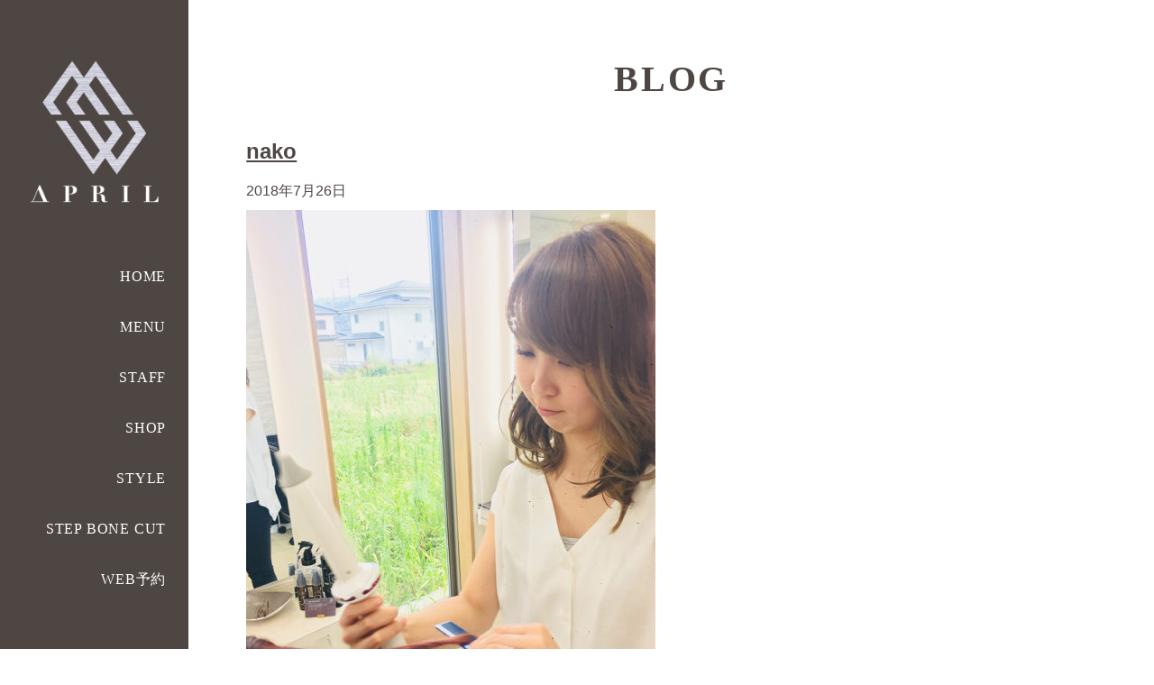

--- FILE ---
content_type: text/html; charset=UTF-8
request_url: http://salon-de-april.com/archives/staffs/mako/nako
body_size: 5636
content:
<!DOCTYPE html>
<html lang="ja"
	itemscope 
	itemtype="http://schema.org/Article" 
	prefix="og: http://ogp.me/ns#"  class="no-js">
<head>
	<meta charset="UTF-8">
	<meta name="viewport" content="width=device-width, initial-scale=1">
	<title>nako | salon de APRIL（エイプリル）｜津山 津山市 美容室,美容院 東一宮の美容室</title>
	
	<link rel="stylesheet" href="http://salon-de-april.com/wp-content/themes/allinone_c/style.css">
	
		
<script src="//ajax.googleapis.com/ajax/libs/jquery/1.11.1/jquery.min.js"></script>
<script src="https://maps.googleapis.com/maps/api/js?key=AIzaSyBwOitZlCZcVEj1UeWLSFJwJ2Golc3K5jE"></script>
<script type="text/javascript" src="http://salon-de-april.com/wp-content/themes/js/gmap.js"></script>
<script type="text/javascript" src="http://salon-de-april.com/wp-content/themes/js/jquery.colorbox.js"></script>
<script>
	$(document).ready(function(){
		$(".group").colorbox({rel:'group',maxWidth:'96%',maxHeight:'96%'});
	});
</script>

<script>
//スマホメニューナビ
$(document).ready(function() {
	$('.menu-toggle').click(function () {
		$('.main-navigation').slideToggle();
		return false;
	});
});
</script>
<script type="text/javascript" src="http://salon-de-april.com/wp-content/themes/js/jquery.flexslider-min.js"></script>
<script>
	$(function() {
		$('.flexslider').flexslider({
			animation: 'fade',
			controlNav: false,
			prevText:'<i class="ico icon-left-open-big"></i>',
			nextText:'<i class="ico icon-right-open-big"></i>',
			slideshowSpeed: 5000

		});
	});
</script>	
		
	
<!-- All in One SEO Pack 2.3.11.4 by Michael Torbert of Semper Fi Web Design[233,291] -->
<meta name="robots" content="noindex,nofollow,noodp,noydir" />

<link rel="canonical" href="http://salon-de-april.com/archives/staffs/mako/nako" />
<!-- /all in one seo pack -->
<link rel='dns-prefetch' href='//s0.wp.com' />
<link rel='dns-prefetch' href='//s.w.org' />
<link rel="alternate" type="application/rss+xml" title="salon de APRIL（エイプリル）｜津山 津山市 美容室,美容院 東一宮の美容室 &raquo; nako のコメントのフィード" href="http://salon-de-april.com/archives/staffs/mako/nako/feed" />
		<script type="text/javascript">
			window._wpemojiSettings = {"baseUrl":"https:\/\/s.w.org\/images\/core\/emoji\/12.0.0-1\/72x72\/","ext":".png","svgUrl":"https:\/\/s.w.org\/images\/core\/emoji\/12.0.0-1\/svg\/","svgExt":".svg","source":{"concatemoji":"http:\/\/salon-de-april.com\/wp-includes\/js\/wp-emoji-release.min.js?ver=5.3.20"}};
			!function(e,a,t){var n,r,o,i=a.createElement("canvas"),p=i.getContext&&i.getContext("2d");function s(e,t){var a=String.fromCharCode;p.clearRect(0,0,i.width,i.height),p.fillText(a.apply(this,e),0,0);e=i.toDataURL();return p.clearRect(0,0,i.width,i.height),p.fillText(a.apply(this,t),0,0),e===i.toDataURL()}function c(e){var t=a.createElement("script");t.src=e,t.defer=t.type="text/javascript",a.getElementsByTagName("head")[0].appendChild(t)}for(o=Array("flag","emoji"),t.supports={everything:!0,everythingExceptFlag:!0},r=0;r<o.length;r++)t.supports[o[r]]=function(e){if(!p||!p.fillText)return!1;switch(p.textBaseline="top",p.font="600 32px Arial",e){case"flag":return s([127987,65039,8205,9895,65039],[127987,65039,8203,9895,65039])?!1:!s([55356,56826,55356,56819],[55356,56826,8203,55356,56819])&&!s([55356,57332,56128,56423,56128,56418,56128,56421,56128,56430,56128,56423,56128,56447],[55356,57332,8203,56128,56423,8203,56128,56418,8203,56128,56421,8203,56128,56430,8203,56128,56423,8203,56128,56447]);case"emoji":return!s([55357,56424,55356,57342,8205,55358,56605,8205,55357,56424,55356,57340],[55357,56424,55356,57342,8203,55358,56605,8203,55357,56424,55356,57340])}return!1}(o[r]),t.supports.everything=t.supports.everything&&t.supports[o[r]],"flag"!==o[r]&&(t.supports.everythingExceptFlag=t.supports.everythingExceptFlag&&t.supports[o[r]]);t.supports.everythingExceptFlag=t.supports.everythingExceptFlag&&!t.supports.flag,t.DOMReady=!1,t.readyCallback=function(){t.DOMReady=!0},t.supports.everything||(n=function(){t.readyCallback()},a.addEventListener?(a.addEventListener("DOMContentLoaded",n,!1),e.addEventListener("load",n,!1)):(e.attachEvent("onload",n),a.attachEvent("onreadystatechange",function(){"complete"===a.readyState&&t.readyCallback()})),(n=t.source||{}).concatemoji?c(n.concatemoji):n.wpemoji&&n.twemoji&&(c(n.twemoji),c(n.wpemoji)))}(window,document,window._wpemojiSettings);
		</script>
		<style type="text/css">
img.wp-smiley,
img.emoji {
	display: inline !important;
	border: none !important;
	box-shadow: none !important;
	height: 1em !important;
	width: 1em !important;
	margin: 0 .07em !important;
	vertical-align: -0.1em !important;
	background: none !important;
	padding: 0 !important;
}
</style>
	<link rel='stylesheet' id='hugeit-lightbox-css-css'  href='http://salon-de-april.com/wp-content/plugins/lightbox/css/frontend/lightbox.css?ver=5.3.20' type='text/css' media='all' />
<link rel='stylesheet' id='sbi_styles-css'  href='http://salon-de-april.com/wp-content/plugins/instagram-feed/css/sbi-styles.min.css?ver=6.2.1' type='text/css' media='all' />
<link rel='stylesheet' id='wp-block-library-css'  href='http://salon-de-april.com/wp-includes/css/dist/block-library/style.min.css?ver=5.3.20' type='text/css' media='all' />
<link rel='stylesheet' id='jetpack_css-css'  href='http://salon-de-april.com/wp-content/plugins/jetpack/css/jetpack.css?ver=5.4.4' type='text/css' media='all' />
<script type='text/javascript' src='http://salon-de-april.com/wp-includes/js/jquery/jquery.js?ver=1.12.4-wp'></script>
<script type='text/javascript' src='http://salon-de-april.com/wp-includes/js/jquery/jquery-migrate.min.js?ver=1.4.1'></script>
<script type='text/javascript' src='http://salon-de-april.com/wp-content/plugins/lightbox/js/frontend/froogaloop2.min.js?ver=5.3.20'></script>
<link rel='https://api.w.org/' href='http://salon-de-april.com/wp-json/' />
<link rel="EditURI" type="application/rsd+xml" title="RSD" href="http://salon-de-april.com/xmlrpc.php?rsd" />
<link rel="wlwmanifest" type="application/wlwmanifest+xml" href="http://salon-de-april.com/wp-includes/wlwmanifest.xml" /> 
<meta name="generator" content="WordPress 5.3.20" />
<link rel='shortlink' href='http://wp.me/a9l6Gg-9N' />
<link rel="alternate" type="application/json+oembed" href="http://salon-de-april.com/wp-json/oembed/1.0/embed?url=http%3A%2F%2Fsalon-de-april.com%2Farchives%2Fstaffs%2Fmako%2Fnako" />
<link rel="alternate" type="text/xml+oembed" href="http://salon-de-april.com/wp-json/oembed/1.0/embed?url=http%3A%2F%2Fsalon-de-april.com%2Farchives%2Fstaffs%2Fmako%2Fnako&#038;format=xml" />

		<script async src="https://www.googletagmanager.com/gtag/js?id=UA-116566061-1"></script>
		<script>
			window.dataLayer = window.dataLayer || [];
			function gtag(){dataLayer.push(arguments)};
			gtag('js', new Date());
			gtag('config', 'UA-116566061-1');
			
		</script>

	
<link rel='dns-prefetch' href='//v0.wordpress.com'/>
<style type='text/css'>img#wpstats{display:none}</style><link rel="icon" href="http://salon-de-april.com/wp-content/uploads/2020/03/cropped-favicon-32x32.jpg" sizes="32x32" />
<link rel="icon" href="http://salon-de-april.com/wp-content/uploads/2020/03/cropped-favicon-192x192.jpg" sizes="192x192" />
<link rel="apple-touch-icon-precomposed" href="http://salon-de-april.com/wp-content/uploads/2020/03/cropped-favicon-180x180.jpg" />
<meta name="msapplication-TileImage" content="http://salon-de-april.com/wp-content/uploads/2020/03/cropped-favicon-270x270.jpg" />
	
</head>

<body class="attachment attachment-template-default single single-attachment postid-607 attachmentid-607 attachment-jpeg drawer drawer--left page-nako page-mako-child">
<div id="page" class="site clearfix">

		<header id="masthead" class="site-header" role="banner">
			<div class="site-header-main">
				<!-- ロゴ・店舗名-->
				<div class="site-branding">
					<div class="header_logo">	
			<a href="http://salon-de-april.com/"><img src="http://salon-de-april.com/wp-content/uploads/2016/12/logo-4.png" /></a>
	</div>					
					<!-- ナビゲーション -->
					<div id="site-header-menu" class="site-header-menu">
	<nav id="site-navigation" class="main-navigation" role="navigation">
		<div class="menu-menu-container">
						<ul id="menu-menu" class="primary-menu"><li id="menu-item-14" class="menu-item menu-item-type-post_type menu-item-object-page menu-item-home menu-item-14"><a href="http://salon-de-april.com/">HOME</a></li>
<li id="menu-item-474" class="menu-item menu-item-type-post_type menu-item-object-page menu-item-474"><a href="http://salon-de-april.com/menu">MENU</a></li>
<li id="menu-item-27" class="menu-item menu-item-type-post_type menu-item-object-page menu-item-27"><a href="http://salon-de-april.com/staff">STAFF</a></li>
<li id="menu-item-11" class="menu-item menu-item-type-post_type menu-item-object-page menu-item-11"><a href="http://salon-de-april.com/shop">SHOP</a></li>
<li id="menu-item-26" class="menu-item menu-item-type-post_type menu-item-object-page menu-item-26"><a href="http://salon-de-april.com/style">STYLE</a></li>
<li id="menu-item-467" class="menu-item menu-item-type-custom menu-item-object-custom menu-item-467"><a target="_blank" rel="noopener noreferrer" href="http://salon-de-april.com/archives/campaigns/step-bone-cut">STEP BONE CUT</a></li>
<li id="menu-item-608" class="menu-item menu-item-type-custom menu-item-object-custom menu-item-608"><a target="_blank" rel="noopener noreferrer" href="https://goyoyakumagic.com/april/">WEB予約</a></li>
</ul> 
		</div>
	</nav><!-- .main-navigation -->
</div>					
				</div><!-- .site-header-main -->
			</div>	
		</header><!-- .site-header -->
		
		
		<div class="d_sp">
			<!-- ロゴ・店舗名-->
			<div class="header_logo">	
			<a href="http://salon-de-april.com/"><img src="http://salon-de-april.com/wp-content/uploads/2016/12/logo-4.png" /></a>
	</div>			
			<div class="sp_btn">
				<button id="menu-toggle" class="menu-toggle">MENU</button>
			</div>

			<!-- ナビゲーション -->
			<div id="site-header-menu" class="site-header-menu">
	<nav id="site-navigation" class="main-navigation" role="navigation">
		<div class="menu-menu-container">
						<ul id="menu-menu" class="primary-menu"><li class="menu-item menu-item-type-post_type menu-item-object-page menu-item-home menu-item-14"><a href="http://salon-de-april.com/">HOME</a></li>
<li class="menu-item menu-item-type-post_type menu-item-object-page menu-item-474"><a href="http://salon-de-april.com/menu">MENU</a></li>
<li class="menu-item menu-item-type-post_type menu-item-object-page menu-item-27"><a href="http://salon-de-april.com/staff">STAFF</a></li>
<li class="menu-item menu-item-type-post_type menu-item-object-page menu-item-11"><a href="http://salon-de-april.com/shop">SHOP</a></li>
<li class="menu-item menu-item-type-post_type menu-item-object-page menu-item-26"><a href="http://salon-de-april.com/style">STYLE</a></li>
<li class="menu-item menu-item-type-custom menu-item-object-custom menu-item-467"><a target="_blank" rel="noopener noreferrer" href="http://salon-de-april.com/archives/campaigns/step-bone-cut">STEP BONE CUT</a></li>
<li class="menu-item menu-item-type-custom menu-item-object-custom menu-item-608"><a target="_blank" rel="noopener noreferrer" href="https://goyoyakumagic.com/april/">WEB予約</a></li>
</ul> 
		</div>
	</nav><!-- .main-navigation -->
</div>					
		</div>
		
		<div id="content" class="site-content clearfix">

<h2 class="entry-title">BLOG</h2>
<div id="primary" class="content-area">
	<main id="main" class="site-main" role="main">
							<div id="post-607" class="post-607 attachment type-attachment status-inherit hentry">

						<h2><a href="http://salon-de-april.com/archives/staffs/mako/nako">nako</a></h2>
						<p class="post-meta">
							<span class="post-date">2018年7月26日</span>
							<span class="category"></span>
							<span class="blog_auther">
																							</span>
						</p>

						<p class="attachment"><a title="nako" href='http://salon-de-april.com/wp-content/uploads/2017/10/nako.jpg'><img width="454" height="500" src="http://salon-de-april.com/wp-content/uploads/2017/10/nako-454x500.jpg" class="attachment-medium size-medium" alt="" srcset="http://salon-de-april.com/wp-content/uploads/2017/10/nako-454x500.jpg 454w, http://salon-de-april.com/wp-content/uploads/2017/10/nako.jpg 726w" sizes="(max-width: 454px) 100vw, 454px" /></a></p>

						
					</div>


				
	</main><!-- .site-main -->

</div><!-- .content-area -->


	<aside id="secondary" class="sidebar widget-area" role="complementary">
		<div id="archives-2" class="widget widget_archive"><h2 class="widgettitle">アーカイブ</h2>
		<ul>
					</ul>
			</div><div id="categories-2" class="widget widget_categories"><h2 class="widgettitle">カテゴリー</h2>
		<ul>
			<li class="cat-item-none">カテゴリーなし</li>		</ul>
			</div>	</aside><!-- .sidebar .widget-area -->

			<footer id="colophon" class="site-footer" role="contentinfo">

				<div class="site-info copyright">

					<span class="site-title">Copyright © salon de APRIL（エイプリル）｜津山 津山市 美容室,美容院 東一宮の美容室 All Rights Reserved.</span>

				</div><!-- .site-info -->
			</footer><!-- .site-footer -->
		
		</div><!-- .site-content -->

		
</div><!-- .site -->


<!-- Instagram Feed JS -->
<script type="text/javascript">
var sbiajaxurl = "http://salon-de-april.com/wp-admin/admin-ajax.php";
</script>
	<div style="display:none">
	</div>
<script type='text/javascript' src='http://salon-de-april.com/wp-content/plugins/lightbox/js/frontend/mousewheel.min.js?ver=1.0'></script>
<script type='text/javascript'>
/* <![CDATA[ */
var hugeit_resp_lightbox_obj = {"hugeit_lightbox_lightboxView":"view1","hugeit_lightbox_speed_new":"600","hugeit_lightbox_overlayClose_new":"true","hugeit_lightbox_loop_new":"true","hugeit_lightbox_fullwidth_effect":"false","hugeit_lightbox_thumbs":"false","hugeit_lightbox_showTitle":"true","hugeit_lightbox_showDesc":"false","hugeit_lightbox_showBorder":"false","hugeit_lightbox_imageframe":"frame_0","hugeit_lightbox_fullscreen_effect":"false","hugeit_lightbox_rightclick_protection":"true","hugeit_lightbox_arrows_hover_effect":"0","lightbox_open_close_effect":"0","hugeit_lightbox_view_info":"false"};
var hugeit_gen_resp_lightbox_obj = {"hugeit_lightbox_slideAnimationType":"effect_1","hugeit_lightbox_overlayDuration":"150","hugeit_lightbox_escKey_new":"false","hugeit_lightbox_keyPress_new":"false","hugeit_lightbox_arrows":"true","hugeit_lightbox_mouseWheel":"false","hugeit_lightbox_download":"false","hugeit_lightbox_showCounter":"false","hugeit_lightbox_nextHtml":"","hugeit_lightbox_prevHtml":"","hugeit_lightbox_sequence_info":"image","hugeit_lightbox_sequenceInfo":"of","hugeit_lightbox_width_new":"100","hugeit_lightbox_height_new":"100","hugeit_lightbox_videoMaxWidth":"790","hugeit_lightbox_slideshow_new":"false","hugeit_lightbox_slideshow_auto_new":"false","hugeit_lightbox_slideshow_speed_new":"2500","hugeit_lightbox_slideshow_start_new":"","hugeit_lightbox_slideshow_stop_new":"","hugeit_lightbox_watermark":"false","hugeit_lightbox_socialSharing":"false","hugeit_lightbox_facebookButton":"false","hugeit_lightbox_twitterButton":"false","hugeit_lightbox_googleplusButton":"false","hugeit_lightbox_pinterestButton":"false","hugeit_lightbox_linkedinButton":"false","hugeit_lightbox_tumblrButton":"false","hugeit_lightbox_redditButton":"false","hugeit_lightbox_bufferButton":"false","hugeit_lightbox_diggButton":"false","hugeit_lightbox_vkButton":"false","hugeit_lightbox_yummlyButton":"false","hugeit_lightbox_watermark_text":"WaterMark","hugeit_lightbox_watermark_textColor":"ffffff","hugeit_lightbox_watermark_textFontSize":"30","hugeit_lightbox_watermark_containerBackground":"000000","hugeit_lightbox_watermark_containerOpacity":"90","hugeit_lightbox_watermark_containerWidth":"300","hugeit_lightbox_watermark_position_new":"9","hugeit_lightbox_watermark_opacity":"70","hugeit_lightbox_watermark_margin":"10","hugeit_lightbox_watermark_img_src_new":"http:\/\/salon-de-april.com\/wp-content\/plugins\/lightbox\/images\/No-image-found.jpg","hugeit_lightbox_watermark_container_bg_color":"rgba(0,0,0,0.9)"};
var hugeit_resp_lightbox_plugins_url = "http:\/\/salon-de-april.com\/wp-content\/plugins\/lightbox\/images\/image_frames\/";
/* ]]> */
</script>
<script type='text/javascript' src='http://salon-de-april.com/wp-content/plugins/lightbox/js/frontend/lightbox.js?ver=1.0'></script>
<script type='text/javascript'>
/* <![CDATA[ */
var lightbox_type = "new_type";
var ajaxUrl = "http:\/\/salon-de-april.com\/wp-admin\/admin-ajax.php";
/* ]]> */
</script>
<script type='text/javascript' src='http://salon-de-april.com/wp-content/plugins/lightbox/js/frontend/custom.js?ver=1.0'></script>
<script type='text/javascript' src='https://s0.wp.com/wp-content/js/devicepx-jetpack.js?ver=202603'></script>
<script type='text/javascript' src='http://salon-de-april.com/wp-includes/js/wp-embed.min.js?ver=5.3.20'></script>
<script type='text/javascript' src='https://stats.wp.com/e-202603.js' async defer></script>
<script type='text/javascript'>
	_stq = window._stq || [];
	_stq.push([ 'view', {v:'ext',j:'1:5.4.4',blog:'138017596',post:'607',tz:'9',srv:'salon-de-april.com'} ]);
	_stq.push([ 'clickTrackerInit', '138017596', '607' ]);
</script>


</body>
</html>


--- FILE ---
content_type: text/css
request_url: http://salon-de-april.com/wp-content/themes/allinone_c/style.css
body_size: 1133
content:
/*
Theme Name: テーマC
Author: exceed system
Description: 左にサイドバーが配置されたテンプレートになります。
Version: 1.0
*/

@import url(../common.css);

@import url(../css/colorbox.css);
@import url(../css/flexslider.css);
@import url(../css/font-awesome.min.css);
@import url(../css/ico.css);

body {	
	color: #4e4643;
}

a {
	color: #4e4643;
}

iframe {
max-width: 100%;
}


/* -----------------------------------

	ヘッダー

----------------------------------- */

header {
	background-color: rgba(34, 24, 20, 0.8);
    color: #fff;
    padding: 30px 15px;
    text-align: right;
}

.site-branding {
	text-align: center;
}
/*
.menu-toggle {
	display: none;
}
*/

/* -----------------------------------

	ナビゲーション

----------------------------------- */
ul.primary-menu {
	margin-top: 50px;
}

ul.primary-menu li {
	display: block;
	text-align: right;
	padding: 10px;
	line-height: 1.3em;
	margin-bottom: 1em;
}

ul.primary-menu li a {
	display: block;
	padding: 0;
	
	color: #FFF;
	text-decoration: none;
	font-size: 16px;
}

ul.primary-menu li.web_reserve a {
	background-color: #FFF;
	color: rgba(34, 24, 20, 0.8);
	padding: 3px 10px;
	width: 100px;
	display: inline-block;
}

/* -----------------------------------

	レイアウト

----------------------------------- */
.site {
	align-items: stretch;
    display: flex;
	min-height: 900px;
}

.site-content {
	padding-left: 5%;
    padding-right: 5%;
    padding-top: 30px;
    width: 90%;
}


.entry-title {
	font-size: 2.5rem;
}

/* -----------------------------------

	トップページ

----------------------------------- */

.top_title {
}

.top_foot{
	display: flex;
	justify-content: center;
}

.facebook {
	text-align: center;
	padding: 0 6%;
}

/* -----------------------------------

	スタッフ

----------------------------------- */

/*ul.staff_list li {
	width: 31%;
}*/

@media screen and (max-width: 768px) {
	
	.site {
		display: block;
	}
	
	header {
		display: none;
	}
	
	.header_logo {
		margin-top: 0;
	}
	
	header-image.flexslider {
		margin-top: 15px;
	}
	
	.d_sp .header_logo {
		padding-top: 10px;
		padding-bottom: 20px;
		background-color: rgba(34, 24, 20, 0.8);
	}
	
	ul.primary-menu {
		margin-top: 10px;
	}
	
	ul.primary-menu li {
		padding: 0;
		margin-top: 0;
		margin-bottom: 0;
	}
	ul.primary-menu li a {
		border-bottom: 1px dotted #ccc;
		color: #000;
		display: block;
		font-size: 16px;
		padding: 10px;
		text-decoration: none;
	}
	
	.top_foot{
		display: block;
	}
	
	.top_blog {
		width: 100%;
	}
	
	.facebook {
		text-align: center;
		width: 88%
	}
	
}

@media screen and (max-width: 480px) {
	
	.header_logo img {
		max-width: 130px;
	}
	
	.header-image.flexslider {
		margin-left: -12%;
		margin-right: -12%;
	}
	
	ul.staff_list li {
		width: 83%;
	}

}

--- FILE ---
content_type: text/css
request_url: http://salon-de-april.com/wp-content/themes/common.css
body_size: 3748
content:

body {
	margin: 0;
	
	font-family: "メイリオ", Meiryo, "ヒラギノ角ゴ Pro W3", "Hiragino Kaku Gothic Pro",  "ＭＳ Ｐゴシック", "MS PGothic", sans-serif;
}

img {
	max-width: 100%;
	height: auto;
}


a:hover {
	opacity: 0.7;
}

.fl_l {
	float: left;
}

.fl_r {
	float: right;
}

.clear {
	clear: both;
}

.clearfix:after {
  content: "";
  clear: both;
  display: block;
}

.d_sp {
	display: none;
}

.alignleft {
	display: inline;
	float: left;
	margin-right: 1.5em;
}
.alignright {
	display: inline;
	float: right;
	margin-left: 1.5em;
}
.aligncenter {
	clear: both;
	display: block;
	margin: 0 auto;
}

p {
	margin: 10px 0;
}

li {
	margin-bottom: 0.5em;
}

.ib {
	display: inline-block;
}

/* -----------------------------------

	レイアウト

----------------------------------- */

.site-inner {
	margin: 0 auto;
	padding: 0 5%;
	max-width: 1320px;
	position: relative;
}

#main .post:last-child {
	border: none;
}

.entry-title {
	font-family: "游明朝",YuMincho,"ヒラギノ明朝 ProN W3","Hiragino Mincho ProN","HG明朝E","ＭＳ Ｐ明朝","ＭＳ 明朝",serif;
	font-size: 2.5rem;
	line-height: 1.225;
	margin-bottom: 1.05em;
	text-align: center;
	letter-spacing: 0.07em;
}

.top_title {
	font-family: "游明朝",YuMincho,"ヒラギノ明朝 ProN W3","Hiragino Mincho ProN","HG明朝E","ＭＳ Ｐ明朝","ＭＳ 明朝",serif;
	text-align: center;
	letter-spacing: 0.05em;
	margin-bottom: 25px;
}

/* -----------------------------------

	ヘッダー

----------------------------------- */

.header_logo {
	margin-top: 30px;
	font-weight: bold;
	font-size: 20px;
}

.header_logo a {
	text-decoration: none;
}

.header-image .flex-direction-nav a {
	height: 50px;
}

.header-image {
	overflow: hidden;
	text-align: center;
}

.header-image img {
	width: 100%;
}

.header-image.flexslider {
	border-radius: 0;
	background: none;
	margin-bottom: 55px;
}

.header-image.flexslider .slides img {
	border-radius: 0;
	display: inline-block;
    width: auto;
}

.site-branding {
	text-align: center;
}

.menu-toggle {
	display: none;
}

/* -----------------------------------

	ナビゲーション

----------------------------------- */
ul.primary-menu {
	padding: 0;
	list-style: none;
	text-align: center;
	letter-spacing: -0.4em;
}

ul.primary-menu li {
	display: inline-block;
	vertical-align: top;
	letter-spacing: 0.05em;
	line-height: 3em;
}

ul.primary-menu li a {
	font-family: "游明朝",YuMincho,"ヒラギノ明朝 ProN W3","Hiragino Mincho ProN","HG明朝E","ＭＳ Ｐ明朝","ＭＳ 明朝",serif;
	text-decoration: none;
	padding-left: 30px;
	padding-right: 30px;
	font-size: 20px;
}

ul.primary-menu li.web_reserve a {
	color: #FFF;
	background-color: #000;
	padding-top: 10px;
	padding-bottom: 10px;
	border-radius: 4px;
}
/* -----------------------------------

	フッター

----------------------------------- */

footer {
	clear: both;
	margin-top: 60px;
}

.copyright {
	display: block;
    font-size: 11px;
    margin-bottom: 10px;
    opacity: 0.7;
    text-align: center;
    width: 100%;
}

/* -----------------------------------

	トップページ

----------------------------------- */

/* コンセプト */
.top_concept {
	margin-bottom: 90px;
}

.top_concept p {
	text-align: center;
	line-height: 2em;
	letter-spacing: 0.05em;
}


/* キャンペーン */
.top_campagin {
	max-width: 600px;
	margin: 0 auto 80px;
}

.top_campagin p {
	font-size: 14px;
	line-height: 1.4em;
}

.top_blog_img {
	float: left;
	width: 30%;
	margin-right: 4%;
}

/* トップブログ */
.top_blog_article {
	border-bottom: 1px dotted #666;
	padding-bottom: 10px;
	margin-bottom: 15px;
	overflow: hidden;
}

.blog_thumb {
	float: left;
	margin-right: 12px;
	margin-top: 0;
}

.post .post-meta {
	font-size: 13px;
}

.top_blog {
	text-align: left;
}

.top_blog dl dt {
	font-size: 12px;
	opacity: 0.7;
	}
	
.top_blog dl dd {
	overflow: hidden;
	border-bottom: 1px dotted #666;
	padding-bottom: 15px;
	margin-left: 0;
	margin-bottom: 5px;
	font-size: 13px;
}

.top_blog_title {
	font-size: 16px;
	display: block;
	margin-top: 5px;
	font-weight: bold;
}

.top_blog_title a {
	text-decoration: none;
}

.top_blog .blog_thumb {
	width: 120px;
	margin-top: 0;
	margin-bottom: 0;
}

.top_blog .blog_thumb img {
	margin-top: 13px;
}

/* 店舗情報 */
.shop_content {
	max-width: 860px;
	margin: 0 auto 50px;
}
.shop_img {
	text-align: center;
}
.shop_img img {
	max-width: 280px;
	margin-bottom: 15px;
}

table.shop_data {
	border: none;
	width: 100%;
}

table.shop_data th {
	border: none;
	border-bottom: 1px dotted #666;
	width: 8em;
	padding: 7px;
	text-align: left;
}

table.shop_data td {
	border: none;
	border-bottom: 1px dotted #666;
	padding: 7px;
}

table.shop_data td p:first-child {
	margin-top: 0;
}
table.shop_data td p:last-child {
	margin-bottom: 0;
}

/* facebook */
.facebook {
	width: 40%;
	text-align: center;
}

.top_blog {
	width: 50%;
}

/* フリーエリア */
.top_freearea {
    margin: 0 auto 80px;
    max-width: 600px;
}

.front_instagram {
	margin-top: 70px;
}

/* -----------------------------------

	店舗情報

----------------------------------- */
.page-shop .shop_content {
	max-width: 908px;
	margin-left: auto;
	margin-right: auto;
}

.shop_img {
	width: 48%;
}

.shop_img img {
	max-width: 100%;
}

.shop_info {
	width: 48%;
}

.shop_map {
	margin-top: 20px;
}

.acf-map {
   width: 100%;
   height: 400px;
   border: #ccc solid 1px;
   margin: 20px 0;
}

.shop_map iframe {
	width: 100%;
}

.gallery .gallery-item a {
	padding: 4%;
	display: block;
}

.gallery .gallery-item img {
	border: none !important;
}

/* -----------------------------------

	スタッフ

----------------------------------- */
ul.staff_list {
	list-style: none;
	display: flex;
	justify-content: center;
	flex-wrap: wrap;
	padding: 0;
}

ul.staff_list li {
	vertical-align: top;
	letter-spacing: 0.05em;
	margin-bottom: 40px;
	width: 23%;
	margin: 0 5% 4%;
	text-align: center;
}

ul.staff_list li span {
	margin: 0 0.5em;
}

.staff_title {
	font-size: 16px;
	margin-bottom: 5px;
}

.staff_img {
	overflow: hidden;
}

.staff_name_en {
	font-size: 12px;
	opacity: 0.75;
	margin-top: 5px;
	margin-bottom: 10px;
}

.staff_job {
	margin-bottom: 10px;
}

.staff_comment {
	margin-bottom: 15px;
	font-size: 14px;
	line-height: 1.5em;
	text-align: left;
}

ul.sns_icon {
	padding: 0;
	text-align: left;
	letter-spacing: -0.4em;
}

ul.sns_icon li {
	display: inline-block;
	vertical-align: top;
	margin-right: 14px;
	margin-bottom: 7px;
	width: auto;
	margin-left: 0;
}
/* ------------------------------------------

	メニュー

   ------------------------------------------ */

.page-menu #main,
.post-type-archive-menu_list #main {
	margin: 0 auto 80px;
	max-width: 700px;	
}

.page-menu table,
.post-type-archive-menu_list table {
	width: 100%;
	border: none;
}

.page-menu table th,
.post-type-archive-menu_list table th {
	padding: 10px;
	border-bottom: 1px dotted #666;
}

.page-menu table td,
.post-type-archive-menu_list table td {
	padding: 10px;
	border-bottom: 1px dotted #666;
}

.page-menu .menu_title,
.post-type-archive-menu_list .menu_title {
	text-align: center;
	margin-bottom: 7px;
}

.page-menu .menu_title .menu_description,
.post-type-archive-menu_list .menu_title .menu_description {
	font-size: 70%;
	font-weight: normal;
	color: #848484;
	display: block;
	margin: 0 0.5em;
	vertical-align: baseline;
}

.page-menu table th,
.post-type-archive-menu_list table th {
	text-align: left;
}

.page-menu table td,
.post-type-archive-menu_list table td {
	text-align: right;
	min-width: 140px;
}

.page-menu table,
.post-type-archive-menu_list table {
	margin-bottom: 50px;
}

.menu_s {
	display: block;
	font-size: 12px;
	color: #848484;
	font-weight: normal;
}

.menu_s p:first-child {
	margin-top: 0;
}

.menu_s p:last-child {
	margin-bottom: 0;
}

.menu_option {
	display: inline-block;
}

.menu_price_txt {
	display: inline-block;
}

/* -----------------------------------

	ヘアスタイルギャラリー

----------------------------------- */

.page-style .site-content,
.tax-style_category .site-content {
	max-width: 1200px;
	margin-left: auto;
	margin-right: auto;
	padding-left: 4%;
	padding-right: 4%;
}

.page-style .content-area,
.tax-style_category .content-area {
	width: 74%;
	float: left;
}

.gallery_side {
	width: 20%;
}

.gallery_side ul {
	padding-left: 20px;
}

.gallery_side ul li {
	margin-right: 4%;
	padding: 5px;	
}

.gallery_side ul a {
	text-decoration: none;
}

ul.style_list {
	list-style: none;
	text-align: left;
	letter-spacing: -0.4em;
	padding: 0;
}

ul.style_list li {
	display: inline-block;
	letter-spacing: 0.05em;
	margin-bottom: 20px;
	margin-right: 5.3%;
	vertical-align: top;
	width: 21%;
}

ul.style_list li:nth-child(4n) {
	margin-right: 0;
}

.style_title {
	font-size: 14px;
	margin-top: 12px;
	margin-bottom: 5px;
}

.style_comment {
	margin-top: 5px;
	font-size: 12px;
}

.ready_txt {
	margin-left: 35%;
}

/* -----------------------------------

	ブログ

----------------------------------- */

.blog .site-content,
.single-post .site-content,
.date .site-content,
.category .site-content,
.category .site-content {
	max-width: 1100px;
	margin-left: auto;
	margin-right: auto;
}

.blog .content-area,
.single-post .content-area,
.date .content-area,
.category .content-area {
	width: 70%;
	float: left;
}

.blog .sidebar,
.single-post .sidebar,
.date .sidebar,
.category .sidebar,
.single-campaigns .sidebar {
	width: 25%;
	float: right;
}

.blog .post h2 a,
.single-post .post h2 a,
.date .post h2 a,
.category .post h2 a,
.single-campaigns .post h2 a {
	text-decoration: none;
}

#main .post {
	overflow: hidden;
	border-bottom: 1px dotted #666;
	padding-bottom: 15px;
	margin-bottom: 25px;
}

.post table {
	max-width: 100%;
}


.nav-previous .post-title {
	font-size: 14px;
}

.gallery {
	clear: both;
}

.gallery-item {
	font-size: 13px;
}

#content .gallery {
	display: flex;
	justify-content: flex-start;
	flex-wrap: wrap;
}

#content dl.gallery-item {
	width: 24%;
	margin-right: 1%;
	float: none;
}


.tablenav {
	text-align: center;
	margin-top: 50px;
}

.tablenav a,
.tablenav span {
	display: inline-block;
	border: 1px solid #CCC;
	padding: 5px 10px;
	color: #666;
	border-radius: 2px;
}

.tablenav a {
	text-decoration: none;
}

.tablenav span.current {
	border: none;
	background-color: #999;
	color: #FFF;
}

.tablenav a.next,
.tablenav a.prev {
	border: none;
}
/* -----------------------------------

	Instagram

----------------------------------- */


@media screen and (max-width: 768px) {

	.fl_l,
	.fl_r {
		float: none;
	}
	
	.d_sp {
		display: block;
	}
	
	.header_logo {
		text-align: center;
	}
	
	.header_logo img {
		max-width: 200px;
	}
	
	.menu-toggle {
		display: inline-block;
		background-color: #FFF;
		padding: 10px 15px;
		border: 1px solid #CCC;
		border-radius: 5px;
		cursor: pointer;
	}
	
	.sp_btn {
		text-align: center;
		margin-top: 15px;
	}
	
	ul.primary-menu li.web_reserve a {
		padding-top: 2px;
		padding-bottom: 2px;
	}
	
	.main-navigation {
		display: none;
	}
	
	.shop_img {
		width: 100%;
		text-align: center;
	}
	
	.shop_info {
		width: 100%;
	}
	
	.top_blog {
		width: 100%;
	}
	
	.facebook {
		width: 100%;
		margin-bottom: 60px;
	}
	
	ul.primary-menu li a {
		text-align: center;
		padding: 7px 30px;
		display: inline-block;
	}
	
	.blog .content-area, .single-post .content-area, .date .content-area, .category .content-area {
		float: none;
		width: 92%;
		padding-left: 4%;
		padding-right: 4%;
	}
	
	.blog .sidebar, .single-post .sidebar, .date .sidebar, .category .sidebar {
   		float: none;
		width: 92%;
		padding-left: 4%;
		padding-right: 4%;
	}
	
	ul.style_list li {
		width: 29.7%;
	}
	
	ul.style_list li:nth-child(4n) {
		margin-right: 5.3%;
	}
	
	ul.style_list li:nth-child(3n) {
		margin-right: 0;
	}
	
	.page-style .content-area,
	.tax-style_category .content-area {
		width: 92%;
		padding-left: 4%;
		padding-right: 4%;
		float: none;
	}

	.gallery_side {
		width: 92%;
		padding-left: 4%;
		padding-right: 4%;
	}
	
	.staff_list ul.sns_icon {
		text-align: left;
	}
	
	.staff_list ul.sns_icon li {
		width: auto;
		display: inline-block;
		margin-right: 12px;
		
	}
	
	.ready_txt {
		margin-left: 0;
	}

}
@media screen and (max-width: 480px) {
	
	.d_pc {
		display: none;
	}
	
	.top_concept p {
		text-align: left;
		font-size: 14px;
	}
	
	table.shop_data {
		font-size: 14px;
	}
	
	table.shop_data th {
		width: 4.5em;
	}
	
	ul.style_list li {
		width: 46%;
		margin-right: 7%;
	}
	
	ul.style_list li:nth-child(4n) {
		margin-right: 0;
	}
	
	ul.style_list li:nth-child(3n) {
		margin-right: 7%;
	}
	
	ul.style_list li:nth-child(2n) {
		margin-right: 0;
	}
	
	ul.staff_list li {
		width: 100%;
		margin-right: 0;
		margin-left: 0;
	}
	
	.facebook .fb-page {
		max-width: 260px;
	}
	
	.page-menu table th,
	.post-type-archive-menu_list table th {
		font-size: 14px;
	}
	
	.page-menu table td,
	.post-type-archive-menu_list table td {
		font-size: 14px;
		min-width: 7em;
	}
	
	#content .gallery {
		margin-top: 20px;
	}
	
	#content dl.gallery-item {
		width: 48%;
		margin-right: 0;
		margin-top: 0;
		margin-bottom: 0;
	}
	
	.gallery-item {
		font-size: 12px;
	}
	
	.top_freearea,
	.top_freearea div {
		text-align: left !important;
	}
	
	.top_freearea h2 {
		text-align: center !important;
	}
	
	ul.staff_list li {
		margin-bottom: 40px;
	}
}